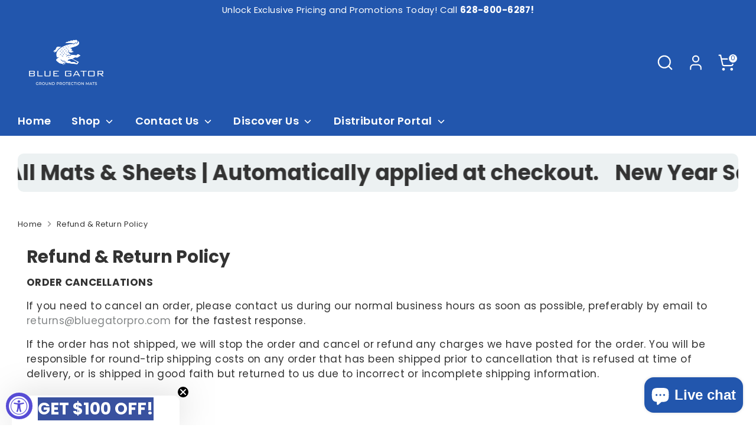

--- FILE ---
content_type: image/svg+xml
request_url: https://cdn.shopify.com/s/files/1/0504/2733/0712/files/bluegator-logo_9472702d-fa66-474a-955c-cfae2ad4efd5.svg?v=1718824991
body_size: 5232
content:
<svg viewBox="0 0 210.92 77.48" height="77.48" width="210.92" xmlns:xlink="http://www.w3.org/1999/xlink" xmlns="http://www.w3.org/2000/svg">
  <defs>
    <clipPath id="clip-path">
      <path fill="#fff" transform="translate(-8.06)" d="M11.025,0a.234.234,0,0,0-.05,0c-.707.173-2.9,2.39-2.9,2.39L8.06,5.77l1.925,2.4,3.284-1.147,2.884,2.559a93.91,93.91,0,0,1,11.314-1.4c.71-.022,1.423-.032,2.129-.032a102.087,102.087,0,0,1,10.36.574l-2.89-1.6L35.7,5.373H32.378L30.3,3.244,27.258,3.9,24.64,1.557h-.024a34.579,34.579,0,0,0-3.764.752L18.207.585a39.343,39.343,0,0,0-4.342.5A17.046,17.046,0,0,0,11.025,0Z" data-sanitized-data-name="Trazado 1957" data-name="Trazado 1957" id="Trazado_1957"></path>
    </clipPath>
    <clipPath id="clip-path-2">
      <rect fill="#fff" height="77.48" width="210.92" data-sanitized-data-name="Rectángulo 1485" data-name="Rectángulo 1485" id="Rectángulo_1485"></rect>
    </clipPath>
  </defs>
  <g transform="translate(0 0)" data-sanitized-data-name="Grupo 3125" data-name="Grupo 3125" id="Grupo_3125">
    <g transform="translate(8.06)" data-sanitized-data-name="Grupo 3105" data-name="Grupo 3105" id="Grupo_3105">
      <g clip-path="url(#clip-path)" data-sanitized-data-name="Grupo 3104" data-name="Grupo 3104" id="Grupo_3104">
        <rect fill="#fff" transform="translate(0.001 0)" height="9.585" width="31.896" data-sanitized-data-name="Rectángulo 1483" data-name="Rectángulo 1483" id="Rectángulo_1483"></rect>
      </g>
    </g>
    <g transform="translate(0 0)" data-sanitized-data-name="Grupo 3107" data-name="Grupo 3107" id="Grupo_3107">
      <g clip-path="url(#clip-path-2)" data-sanitized-data-name="Grupo 3106" data-name="Grupo 3106" id="Grupo_3106">
        <path fill="#fff" transform="translate(0 0.526)" d="M11.92,71.805,9.278,68.34l10.355-5.931,6.412-3.64,8.459.96c3.484.258,5.481,4.956,5.481,4.956L33.745,64.2l-6.462,4.4-7.6-1.027ZM38.247,54.514l-5.4-.747,4.035-1.575,1.362,2.322m14.872-2.138.167-.246a12.743,12.743,0,0,1,1.2-1.469c.441-.479.86-.9,1.278-1.3s.864-.777,1.341-1.153a9.327,9.327,0,0,1,1.455-.974l.232-.121-.114.235a7.775,7.775,0,0,1-.97,1.5,12.073,12.073,0,0,1-1.2,1.3,13.05,13.05,0,0,1-1.42,1.147,9.3,9.3,0,0,1-1.687.96l-.274.118m-6.951-5.893a2.578,2.578,0,0,1-1.21-.389,7.107,7.107,0,0,1-1.147-.8,8.977,8.977,0,0,1-1.032-1.045,6.583,6.583,0,0,1-.884-1.311l-.1-.2.21.08a8.389,8.389,0,0,1,2.267,1.455,15.764,15.764,0,0,1,2,2.072l.111.137-.177,0h-.032M54.5,47.5l-.172-.08a4.8,4.8,0,0,1-1.231-.841,7.5,7.5,0,0,1-.962-1.057,7.862,7.862,0,0,1-.76-1.239,6.02,6.02,0,0,1-.53-1.47l-.038-.184.165.089A5.006,5.006,0,0,1,52.1,43.6a9.439,9.439,0,0,1,.935,1.072,10.958,10.958,0,0,1,.794,1.227,6.654,6.654,0,0,1,.616,1.427l.052.183m5.9-3.56a6.435,6.435,0,0,1-.738-1.419l-.071-.2.191.091a6.178,6.178,0,0,1,1.254.835,11.528,11.528,0,0,1,1.091,1.026,12.273,12.273,0,0,1,.97,1.182,7.221,7.221,0,0,1,.816,1.388l.086.2-.2-.084a5.984,5.984,0,0,1-1.332-.809,9.326,9.326,0,0,1-1.12-1.018,9.505,9.505,0,0,1-.947-1.193M47.035,42.491l.123-.231a9.915,9.915,0,0,1,.9-1.382,14.618,14.618,0,0,1,.985-1.175A12.048,12.048,0,0,1,50.1,38.694a5.637,5.637,0,0,1,1.168-.8l.205-.1L51.384,38a6.781,6.781,0,0,1-.766,1.365,10.449,10.449,0,0,1-.953,1.165,10.57,10.57,0,0,1-1.105,1.016,6.53,6.53,0,0,1-1.289.83l-.235.112m7.877-.352.117-.245a10.934,10.934,0,0,1,.9-1.513,16.3,16.3,0,0,1,.992-1.3,13.533,13.533,0,0,1,1.078-1.142,6.5,6.5,0,0,1,1.223-.947l.213-.123-.088.229a7.806,7.806,0,0,1-.778,1.491,12.365,12.365,0,0,1-.967,1.3,12.072,12.072,0,0,1-1.126,1.152,7.175,7.175,0,0,1-1.322.97l-.238.132M39.756,39.724l.056-.143a4.618,4.618,0,0,1,1.09-1.549,6.691,6.691,0,0,1,1.5-1.1l.133-.072,0,.151a2.1,2.1,0,0,1-.316.984,3.717,3.717,0,0,1-.6.766,3.85,3.85,0,0,1-.762.577,2.693,2.693,0,0,1-.944.357l-.151.024m24.1-3.172-.181-.07a4.584,4.584,0,0,1-1.189-.708,7.838,7.838,0,0,1-.984-.917,8.707,8.707,0,0,1-.84-1.087,6.435,6.435,0,0,1-.676-1.3l-.073-.2.191.088a5.168,5.168,0,0,1,1.133.735,9.5,9.5,0,0,1,.986.921,9.669,9.669,0,0,1,.867,1.074,5.78,5.78,0,0,1,.7,1.278l.068.183m-17.4-1.007a2.693,2.693,0,0,1-1.237-.347,4.607,4.607,0,0,1-1-.714,4.755,4.755,0,0,1-.762-.929,3.292,3.292,0,0,1-.484-1.168l-.028-.148.142.049A5.749,5.749,0,0,1,45.1,33.579l0,0a8.253,8.253,0,0,1,1.449,1.833l.076.129-.149,0h-.025m9.013,1.585-.192-.111a5.159,5.159,0,0,1-1.122-.907A10.407,10.407,0,0,1,53.208,35a12.6,12.6,0,0,1-.822-1.272,8.638,8.638,0,0,1-.684-1.475l-.074-.217.2.114a5.243,5.243,0,0,1,1.144.908,9.808,9.808,0,0,1,.956,1.11,11.488,11.488,0,0,1,.821,1.27,7.608,7.608,0,0,1,.652,1.478l.065.211m.411-4.846.052-.187a6.181,6.181,0,0,1,.5-1.261,7.568,7.568,0,0,1,.645-1.055,6.733,6.733,0,0,1,.789-.9,3.794,3.794,0,0,1,.98-.712l.171-.084-.049.185a5.549,5.549,0,0,1-.515,1.257,9.343,9.343,0,0,1-.667,1.056,6.922,6.922,0,0,1-.775.9,3.859,3.859,0,0,1-.956.715l-.174.086m-8.72-1.1.05-.175a5.088,5.088,0,0,1,.533-1.2,8.1,8.1,0,0,1,.649-.974,6.007,6.007,0,0,1,.759-.8,3.286,3.286,0,0,1,.925-.608l.147-.062-.028.157a3.922,3.922,0,0,1-.392,1.127,5.66,5.66,0,0,1-1.425,1.8,3.975,3.975,0,0,1-1.051.672l-.168.071m-9-2.132a2.463,2.463,0,0,1-.368-.028L37.641,29l.094-.118a4.832,4.832,0,0,1,1.586-1.24,6.917,6.917,0,0,1,1.857-.639l.148-.029-.048.142a2.267,2.267,0,0,1-.63.908,3.874,3.874,0,0,1-.846.593,4,4,0,0,1-.949.346,3.1,3.1,0,0,1-.7.086M46,26.631l-.195-.055a7.911,7.911,0,0,1-1.318-.517,11.543,11.543,0,0,1-1.189-.681,10.522,10.522,0,0,1-1.082-.813,5.4,5.4,0,0,1-.937-.991l-.126-.179.214.043a6.457,6.457,0,0,1,1.414.471,8.872,8.872,0,0,1,1.222.664,7.722,7.722,0,0,1,1.06.828,4,4,0,0,1,.845,1.051l.094.179m8.853-1.073-.208-.046a5.18,5.18,0,0,1-1.2-.452,11.026,11.026,0,0,1-1.123-.646,12.719,12.719,0,0,1-1.085-.792,8.113,8.113,0,0,1-1.044-.979l-.157-.18.237.037a5.285,5.285,0,0,1,1.306.4,7.967,7.967,0,0,1,2.236,1.428,5.359,5.359,0,0,1,.926,1.054l.118.178M35.675,22.424l0-.1a1.749,1.749,0,0,1,.18-.784,2.654,2.654,0,0,1,.4-.614,2.783,2.783,0,0,1,.556-.494l.346-.208.282-.127.127-.049h.03l.023.019.079.114.008.022.02.113-.085.02.087-.012h0l0,.159,0,.065a1.523,1.523,0,0,1-.086.377,1.985,1.985,0,0,1-.378.636,2.751,2.751,0,0,1-1.484.846l-.1.02m9.592-.481-.011-.094a1.78,1.78,0,0,1,.082-.784,2.153,2.153,0,0,1,.3-.616,2.2,2.2,0,0,1,.484-.491,1.807,1.807,0,0,1,.724-.338l.09-.02.014.09a1.715,1.715,0,0,1-.052.8h0a2.072,2.072,0,0,1-.3.624,2.1,2.1,0,0,1-.5.491,1.83,1.83,0,0,1-.745.323l-.093.018m-12.319-3-.165,0a4.381,4.381,0,0,1-.871-.129,3.273,3.273,0,0,1-1.533-.828l-.113-.115.157-.031a3.148,3.148,0,0,1,.613-.06,4.6,4.6,0,0,1,1.106.156h0a4.581,4.581,0,0,1,1.583.751l.133.1-.16.05a2.424,2.424,0,0,1-.754.107m9.237-.195-.24-.035a8.056,8.056,0,0,1-1.726-.49,7.394,7.394,0,0,1-1.579-.833l-.179-.131.22-.026a2.5,2.5,0,0,1,.3-.018,4.065,4.065,0,0,1,1.463.323h0a4.264,4.264,0,0,1,1.575,1.028l.162.18M8.353,2.609l-3.788,3.8A12.32,12.32,0,0,0,4.379,10.8c.029.159.062.317.1.476a6.987,6.987,0,0,0,.308.945c.064.156.135.314.213.47a8.12,8.12,0,0,0,1.291,1.862A13.772,13.772,0,0,0,9.1,16.846q.714.456,1.563.909a51.388,51.388,0,0,0,9.289,3.61s6.877,2.038,8.52,2.75c.387.168,3.5,1.507,3.842,1.747l0,0-.825.227c-3.315.477-5.639.97-4.8,4.451L28.015,33.7,24.5,33.56,21.313,35.5l1.187.806,2.3-1.325,1.9.372-1.889.3-2.358,1.58.951.824,1.869-.954,4.085-.323-2.594.875L25.08,39.5l1.3.551,1.643-1.2,7.447-1.012s1.007-.222.86-2.954a8.291,8.291,0,0,0-.744-3.007l1.588-.085.006.017a6.138,6.138,0,0,1,.251.828c2.3,8.412-7.173,11.105-7.173,11.105l1.069,3.089,6.07-1.507L44.4,49.992l-.463.924c-.694-.151-7.4-3.891-7.4-3.891l-6.79,1.75-1.13-3.784L24.6,46.014,12.468,47.136,9.214,43.884a4.275,4.275,0,0,0-.611-.042C4.864,43.842,0,48.22,0,48.22l9.486,6.234,7.589-.542,7.588,4.336L5.111,67.888,9.784,74.7,10,74.682l.058,0,.259-.018h.019l.37-.028.035,0,.459-.035.078-.007.567-.044h0l.688-.056h.019l.769-.065.036,0,.851-.074.034,0c.592-.053,1.234-.112,1.919-.177l.09-.008,1.033-.1.082-.008c.73-.072,1.5-.15,2.305-.235l.071-.007q.6-.063,1.221-.131l.084-.01c.853-.092,1.738-.193,2.649-.3l.029,0q.678-.079,1.372-.166l.082-.01c1.406-.173,2.862-.362,4.349-.568l.125-.017q.726-.1,1.462-.208l.035,0c1-.145,2.009-.3,3.021-.458l.115-.019q.744-.117,1.491-.241l.07-.012q1.512-.252,3.019-.527l.113-.02q.733-.135,1.464-.275l.108-.022c.994-.192,1.979-.393,2.949-.6l.08-.017.706-.156,3.736-4.974,6.963-.581,6.236-4.914.682.989-6.23,5.533-6.85.575-3.411,4.539,1.4.472,3.17-2.672,2.174.692-3.829,2.408L47.5,75.591l1.359-.1.941-2.511,4.55-2.024-1.272,1.6-.776,4.4,1.6-.431.7-2.591L65.015,71.8l8.951-7.262.2-.169h0a3.965,3.965,0,0,0,.881-2.484c0-.151,0-.3-.012-.455a4.891,4.891,0,0,0-.151-.9,4.21,4.21,0,0,0-1.773-2.518L67.57,53.793l.723-1.5,3.735,2.156C77.248,44.366,74.2,34.4,63.209,26.211,48.944,15.577,34.334,13.437,27.72,12.607c-.563-.071-1.457-.156-2.463-.233-1.294-.1-2.776-.185-3.989-.216a16.429,16.429,0,0,0,.455,2.691L15.731,9.838l-4.308,1.4-3.3-3.895.227-4.733" data-sanitized-data-name="Trazado 1958" data-name="Trazado 1958" id="Trazado_1958"></path>
        <path fill="#fff" transform="translate(9.94 3.59)" d="M58.839,17.828c-.458,0-.746.03-.746.03l-8.729.461c10.8,5.7,14.863,14.3,14.863,14.3l4.053,1.151L69.3,35.514h1.362l-.407-2.563-2.636-2.1,3.95,1.776,1.168,1.165,1.3-.064L72.8,31.519,69.35,29.681l3.7,1.112-.494-1.086-5.186-2.853-3.11-6.826c-1.3-1.951-4.082-2.2-5.417-2.2" data-sanitized-data-name="Trazado 1959" data-name="Trazado 1959" id="Trazado_1959"></path>
        <path fill="#fff" transform="translate(15.898 0.68)" d="M93.259,11.458q2.77-.357,2.77-2.869V6.634a3.219,3.219,0,0,0-.846-2.493,3.954,3.954,0,0,0-2.7-.766H78.951V20.193H91.475q4.651,0,4.652-3.292v-2.15a2.956,2.956,0,0,0-2.868-3.293M81.754,5.624h9.712a2.31,2.31,0,0,1,1.32.293,1.373,1.373,0,0,1,.408,1.174V8.785c0,1-.577,1.5-1.729,1.5H81.754ZM93.324,15.89a2.272,2.272,0,0,1-.407,1.565,1.981,1.981,0,0,1-1.451.424H81.754V12.468h9.712a1.981,1.981,0,0,1,1.451.424,2.333,2.333,0,0,1,.407,1.6Z" data-sanitized-data-name="Trazado 1960" data-name="Trazado 1960" id="Trazado_1960"></path>
        <path fill="#fff" transform="translate(20.082 0.68)" d="M99.732,20.193V3.375h2.8v14.47h12.743v2.347Z" data-sanitized-data-name="Trazado 1961" data-name="Trazado 1961" id="Trazado_1961"></path>
        <path fill="#fff" transform="translate(23.65 0.68)" d="M120.25,3.375v14.47H132.5V3.375h2.8V16.216a4.532,4.532,0,0,1-.816,3.145,4.365,4.365,0,0,1-3.1.831H121.4a4.431,4.431,0,0,1-3.119-.831,4.468,4.468,0,0,1-.833-3.145V3.375Z" data-sanitized-data-name="Trazado 1962" data-name="Trazado 1962" id="Trazado_1962"></path>
        <path fill="#fff" transform="translate(28.107 0.68)" d="M139.585,20.193V3.375h16.2V5.624h-13.4v4.694h8.18v2.217h-8.18v5.345h13.526v2.314Z" data-sanitized-data-name="Trazado 1963" data-name="Trazado 1963" id="Trazado_1963"></path>
        <path fill="#fff" transform="translate(15.898 5.225)" d="M94.921,28.195H81.753V40.416H94.921V35.5H88.109V33.344h9.615v5.443a4.475,4.475,0,0,1-.831,3.145,4.416,4.416,0,0,1-3.112.831H82.894a4.419,4.419,0,0,1-3.113-.831,4.475,4.475,0,0,1-.83-3.145V29.924a4.473,4.473,0,0,1,.83-3.145,4.407,4.407,0,0,1,3.113-.833H93.781a4.612,4.612,0,0,1,3.079.787,3.952,3.952,0,0,1,.864,2.961v.424l-2.8.554Z" data-sanitized-data-name="Trazado 1964" data-name="Trazado 1964" id="Trazado_1964"></path>
        <path fill="#fff" transform="translate(19.848 5.225)" d="M110.754,25.946h-3l-9.19,16.818h2.77l2.152-4.14H114.86l2.152,4.14h3.1ZM104.66,36.474l4.53-8.605,4.53,8.605Z" data-sanitized-data-name="Trazado 1965" data-name="Trazado 1965" id="Trazado_1965"></path>
        <path fill="#fff" transform="translate(23.704 5.225)" d="M128.213,28.229V42.765h-2.8V28.229h-7.692V25.946h18.22v2.283Z" data-sanitized-data-name="Trazado 1966" data-name="Trazado 1966" id="Trazado_1966"></path>
        <path fill="#fff" transform="translate(27.512 5.225)" d="M155.333,26.778a4.356,4.356,0,0,0-3.1-.831H140.577a4.421,4.421,0,0,0-3.118.831,4.47,4.47,0,0,0-.833,3.145v8.865a4.472,4.472,0,0,0,.833,3.145,4.427,4.427,0,0,0,3.118.831h11.656a4.362,4.362,0,0,0,3.1-.831,4.536,4.536,0,0,0,.816-3.145V29.924a4.534,4.534,0,0,0-.816-3.145m-1.987,13.639H139.43V28.2h13.917Z" data-sanitized-data-name="Trazado 1967" data-name="Trazado 1967" id="Trazado_1967"></path>
        <path fill="#fff" transform="translate(32.21 5.225)" d="M171.018,36.214h2.472a3.949,3.949,0,0,0,2.7-.766,3.218,3.218,0,0,0,.847-2.494V29.206a3.218,3.218,0,0,0-.847-2.494,3.955,3.955,0,0,0-2.7-.765H159.958V42.765h2.8V36.214H167.7l6.836,6.551h4.172Zm-8.257-2.184v-5.9h9.647a2.1,2.1,0,0,1,1.419.375,1.8,1.8,0,0,1,.406,1.352V32.3a1.789,1.789,0,0,1-.406,1.368,2.161,2.161,0,0,1-1.419.359Z" data-sanitized-data-name="Trazado 1968" data-name="Trazado 1968" id="Trazado_1968"></path>
        <path fill="#fff" transform="translate(15.898 10.879)" d="M83.79,54.561a2.6,2.6,0,0,1,.989,1.458h-.843a1.9,1.9,0,0,0-.734-.9,2.151,2.151,0,0,0-1.218-.344,2.191,2.191,0,0,0-1.134.3,2.043,2.043,0,0,0-.786.84,2.717,2.717,0,0,0-.286,1.283,2.759,2.759,0,0,0,.29,1.3,2.053,2.053,0,0,0,.8.845,2.339,2.339,0,0,0,1.182.294,2.236,2.236,0,0,0,1.046-.246,2.018,2.018,0,0,0,.777-.716,2.441,2.441,0,0,0,.365-1.1H81.808v-.6h3.112v.738a3.1,3.1,0,0,1-.457,1.337,2.741,2.741,0,0,1-1.02.949,2.989,2.989,0,0,1-1.46.352,3.085,3.085,0,0,1-1.582-.4,2.786,2.786,0,0,1-1.068-1.116,3.711,3.711,0,0,1,0-3.28A2.822,2.822,0,0,1,80.4,54.429a3.045,3.045,0,0,1,1.574-.4,2.99,2.99,0,0,1,1.815.537" data-sanitized-data-name="Trazado 1969" data-name="Trazado 1969" id="Trazado_1969"></path>
        <path fill="#fff" transform="translate(17.08 10.889)" d="M88.107,60.273,86.49,57.742h-.871v2.531h-.8v-6.2h2.04a2.211,2.211,0,0,1,1.582.506,1.772,1.772,0,0,1,.527,1.341,1.735,1.735,0,0,1-.422,1.218,1.973,1.973,0,0,1-1.222.575l1.688,2.558Zm-2.488-3.112h1.169q1.362,0,1.362-1.2t-1.362-1.2H85.619Z" data-sanitized-data-name="Trazado 1970" data-name="Trazado 1970" id="Trazado_1970"></path>
        <path fill="#fff" transform="translate(17.903 10.876)" d="M93.511,54.414a2.877,2.877,0,0,1,1.086,1.13,3.6,3.6,0,0,1,0,3.279,2.865,2.865,0,0,1-1.086,1.129,3,3,0,0,1-1.551.4,3.053,3.053,0,0,1-1.561-.4,2.853,2.853,0,0,1-1.094-1.129,3.6,3.6,0,0,1,0-3.279,2.864,2.864,0,0,1,1.094-1.13,3.065,3.065,0,0,1,1.561-.4,3.014,3.014,0,0,1,1.551.4m-2.7.638a2.043,2.043,0,0,0-.792.843,3.047,3.047,0,0,0,0,2.572,2.034,2.034,0,0,0,.792.848,2.24,2.24,0,0,0,1.147.294,2.189,2.189,0,0,0,1.138-.3,2.071,2.071,0,0,0,.792-.848,3.024,3.024,0,0,0,0-2.567,2.043,2.043,0,0,0-.792-.843,2.365,2.365,0,0,0-2.285,0" data-sanitized-data-name="Trazado 1971" data-name="Trazado 1971" id="Trazado_1971"></path>
        <path fill="#fff" transform="translate(19.097 10.889)" d="M95.637,54.076v3.718a1.923,1.923,0,0,0,.4,1.349,1.446,1.446,0,0,0,1.116.436,1.4,1.4,0,0,0,1.1-.44,1.959,1.959,0,0,0,.4-1.346V54.076h.8v3.718a2.607,2.607,0,0,1-.63,1.9,2.532,2.532,0,0,1-3.358,0,2.612,2.612,0,0,1-.628-1.9V54.076Z" data-sanitized-data-name="Trazado 1972" data-name="Trazado 1972" id="Trazado_1972"></path>
        <path fill="#fff" transform="translate(20.078 10.889)" d="M104.527,60.273h-.8l-3.217-4.9v4.9h-.8v-6.2h.8l3.217,4.905V54.076h.8Z" data-sanitized-data-name="Trazado 1973" data-name="Trazado 1973" id="Trazado_1973"></path>
        <path fill="#fff" transform="translate(21.101 10.889)" d="M109.632,58.809a2.59,2.59,0,0,1-1.111,1.081,3.766,3.766,0,0,1-1.764.383h-1.968v-6.2h1.968a3.857,3.857,0,0,1,1.764.374,2.539,2.539,0,0,1,1.111,1.073,3.758,3.758,0,0,1,0,3.287m-1.081.119a2.339,2.339,0,0,0,.642-1.758,2.368,2.368,0,0,0-.637-1.764,2.541,2.541,0,0,0-1.86-.628h-1.108v4.774H106.7a2.551,2.551,0,0,0,1.855-.625" data-sanitized-data-name="Trazado 1974" data-name="Trazado 1974" id="Trazado_1974"></path>
        <path fill="#fff" transform="translate(22.521 10.889)" d="M112.642,57.776v2.5h-.8v-6.2h1.969a2.251,2.251,0,0,1,1.592.5,1.776,1.776,0,0,1,.527,1.359,1.73,1.73,0,0,1-.545,1.358,2.282,2.282,0,0,1-1.574.488Zm2.149-.976a1.149,1.149,0,0,0,.321-.87,1.161,1.161,0,0,0-.321-.884,1.5,1.5,0,0,0-1.05-.3h-1.1v2.364h1.1a1.482,1.482,0,0,0,1.05-.308" data-sanitized-data-name="Trazado 1975" data-name="Trazado 1975" id="Trazado_1975"></path>
        <path fill="#fff" transform="translate(23.362 10.889)" d="M119.308,60.273l-1.617-2.531h-.871v2.531h-.8v-6.2h2.04a2.211,2.211,0,0,1,1.582.506,1.772,1.772,0,0,1,.527,1.341,1.735,1.735,0,0,1-.422,1.218,1.973,1.973,0,0,1-1.222.575l1.688,2.558Zm-2.488-3.112h1.169q1.362,0,1.362-1.2t-1.362-1.2H116.82Z" data-sanitized-data-name="Trazado 1976" data-name="Trazado 1976" id="Trazado_1976"></path>
        <path fill="#fff" transform="translate(24.186 10.876)" d="M124.712,54.414a2.877,2.877,0,0,1,1.086,1.13,3.6,3.6,0,0,1,0,3.279,2.866,2.866,0,0,1-1.086,1.129,3,3,0,0,1-1.551.4,3.054,3.054,0,0,1-1.561-.4,2.853,2.853,0,0,1-1.094-1.129,3.6,3.6,0,0,1,0-3.279,2.864,2.864,0,0,1,1.094-1.13,3.065,3.065,0,0,1,1.561-.4,3.014,3.014,0,0,1,1.551.4m-2.7.638a2.043,2.043,0,0,0-.792.843,3.047,3.047,0,0,0,0,2.572,2.034,2.034,0,0,0,.792.848,2.24,2.24,0,0,0,1.147.294,2.189,2.189,0,0,0,1.138-.3,2.071,2.071,0,0,0,.792-.848,3.024,3.024,0,0,0,0-2.567,2.043,2.043,0,0,0-.792-.843,2.365,2.365,0,0,0-2.285,0" data-sanitized-data-name="Trazado 1977" data-name="Trazado 1977" id="Trazado_1977"></path>
        <path fill="#fff" transform="translate(25.303 10.889)" d="M129.956,54.076v.651h-1.749v5.547h-.8V54.727h-1.749v-.651Z" data-sanitized-data-name="Trazado 1978" data-name="Trazado 1978" id="Trazado_1978"></path>
        <path fill="#fff" transform="translate(26.156 10.889)" d="M130.694,54.726v2.119h2.356v.615h-2.356v2.162h2.62v.65h-3.42v-6.2h3.42v.651Z" data-sanitized-data-name="Trazado 1979" data-name="Trazado 1979" id="Trazado_1979"></path>
        <path fill="#fff" transform="translate(26.866 10.879)" d="M138.247,54.583a2.845,2.845,0,0,1,1.02,1.526h-.845a2.052,2.052,0,0,0-.764-.98,2.212,2.212,0,0,0-1.293-.365,1.99,1.99,0,0,0-1.842,1.139,2.821,2.821,0,0,0-.276,1.288,2.779,2.779,0,0,0,.276,1.275,2.047,2.047,0,0,0,.757.839,2.021,2.021,0,0,0,1.085.294,2.221,2.221,0,0,0,1.293-.364,2.058,2.058,0,0,0,.764-.98h.845a2.837,2.837,0,0,1-1.02,1.525,3.017,3.017,0,0,1-1.873.559,2.938,2.938,0,0,1-1.538-.4,2.748,2.748,0,0,1-1.042-1.116,3.466,3.466,0,0,1-.374-1.63,3.511,3.511,0,0,1,.374-1.645,2.746,2.746,0,0,1,1.042-1.121,2.937,2.937,0,0,1,1.538-.4,3.017,3.017,0,0,1,1.873.559" data-sanitized-data-name="Trazado 1980" data-name="Trazado 1980" id="Trazado_1980"></path>
        <path fill="#fff" transform="translate(27.942 10.889)" d="M143.061,54.076v.651h-1.749v5.547h-.8V54.727h-1.749v-.651Z" data-sanitized-data-name="Trazado 1981" data-name="Trazado 1981" id="Trazado_1981"></path>
        <rect fill="#fff" transform="translate(171.793 64.965)" height="6.198" width="0.8" data-sanitized-data-name="Rectángulo 1484" data-name="Rectángulo 1484" id="Rectángulo_1484"></rect>
        <path fill="#fff" transform="translate(29.109 10.876)" d="M149.158,54.414a2.877,2.877,0,0,1,1.086,1.13,3.6,3.6,0,0,1,0,3.279,2.866,2.866,0,0,1-1.086,1.129,3,3,0,0,1-1.551.4,3.053,3.053,0,0,1-1.561-.4,2.853,2.853,0,0,1-1.094-1.129,3.6,3.6,0,0,1,0-3.279,2.864,2.864,0,0,1,1.094-1.13,3.064,3.064,0,0,1,1.561-.4,3.014,3.014,0,0,1,1.551.4m-2.7.638a2.043,2.043,0,0,0-.792.843,3.047,3.047,0,0,0,0,2.572,2.034,2.034,0,0,0,.792.848,2.24,2.24,0,0,0,1.147.294,2.189,2.189,0,0,0,1.138-.3,2.071,2.071,0,0,0,.792-.848,3.024,3.024,0,0,0,0-2.567,2.043,2.043,0,0,0-.792-.843,2.364,2.364,0,0,0-2.285,0" data-sanitized-data-name="Trazado 1982" data-name="Trazado 1982" id="Trazado_1982"></path>
        <path fill="#fff" transform="translate(30.309 10.889)" d="M155.337,60.273h-.8l-3.217-4.9v4.9h-.8v-6.2h.8l3.217,4.905V54.076h.8Z" data-sanitized-data-name="Trazado 1983" data-name="Trazado 1983" id="Trazado_1983"></path>
        <path fill="#fff" transform="translate(31.696 10.907)" d="M163.612,54.164v6.092h-.8V55.394l-1.943,4.862h-.712l-1.951-4.844v4.844h-.8V54.164h.959l2.161,5.115,2.128-5.115Z" data-sanitized-data-name="Trazado 1984" data-name="Trazado 1984" id="Trazado_1984"></path>
        <path fill="#fff" transform="translate(32.872 10.908)" d="M167.35,58.821h-2.725l-.519,1.432h-.861l2.295-6.083h.9l2.286,6.083h-.861Zm-.228-.625-1.134-3.13-1.134,3.13Z" data-sanitized-data-name="Trazado 1985" data-name="Trazado 1985" id="Trazado_1985"></path>
        <path fill="#fff" transform="translate(33.843 10.889)" d="M172.366,54.076v.651h-1.749v5.547h-.8V54.727h-1.749v-.651Z" data-sanitized-data-name="Trazado 1986" data-name="Trazado 1986" id="Trazado_1986"></path>
        <path fill="#fff" transform="translate(34.661 10.876)" d="M176.049,59.5a1.58,1.58,0,0,1-.642.615,2.176,2.176,0,0,1-1.064.238,2.563,2.563,0,0,1-1.094-.225,1.935,1.935,0,0,1-.764-.615,1.745,1.745,0,0,1-.33-.893h.853a1.214,1.214,0,0,0,.18.514,1.188,1.188,0,0,0,.44.413,1.367,1.367,0,0,0,.691.162,1.092,1.092,0,0,0,.807-.28.973.973,0,0,0,.282-.722.929.929,0,0,0-.2-.615,1.4,1.4,0,0,0-.488-.374,6.882,6.882,0,0,0-.791-.294,7.629,7.629,0,0,1-.945-.365,1.589,1.589,0,0,1-.607-.514,1.5,1.5,0,0,1-.251-.9,1.569,1.569,0,0,1,.233-.853,1.541,1.541,0,0,1,.668-.572,2.418,2.418,0,0,1,1.025-.2,2.205,2.205,0,0,1,1.45.443,1.7,1.7,0,0,1,.625,1.13h-.861a1.165,1.165,0,0,0-.378-.651,1.19,1.19,0,0,0-.835-.281,1.144,1.144,0,0,0-.774.251.883.883,0,0,0-.29.708.872.872,0,0,0,.189.584,1.312,1.312,0,0,0,.47.352,7.549,7.549,0,0,0,.774.286,7.838,7.838,0,0,1,.962.369,1.619,1.619,0,0,1,.62.532,1.585,1.585,0,0,1,.255.945,1.649,1.649,0,0,1-.21.817" data-sanitized-data-name="Trazado 1987" data-name="Trazado 1987" id="Trazado_1987"></path>
      </g>
    </g>
  </g>
</svg>
